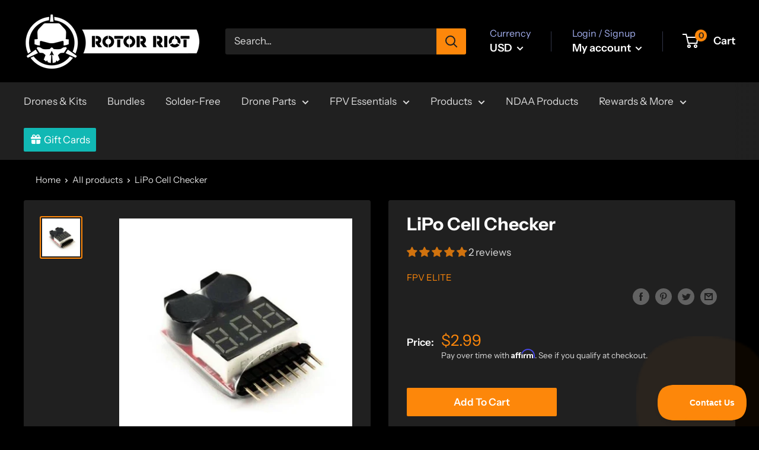

--- FILE ---
content_type: text/javascript; charset=utf-8
request_url: https://rotorriot.com/products/lipo-checker.js
body_size: 819
content:
{"id":3822713405514,"title":"LiPo Cell Checker","handle":"lipo-checker","description":"\u003cspan\u003eCheck those lipos or create a low battery alarm.\u003c\/span\u003e","published_at":"2021-01-07T17:25:25-05:00","created_at":"2019-09-03T14:23:22-04:00","vendor":"FPV Elite","type":"Tool","tags":["battery","store","tariff20","tool"],"price":299,"price_min":299,"price_max":299,"available":true,"price_varies":false,"compare_at_price":null,"compare_at_price_min":0,"compare_at_price_max":0,"compare_at_price_varies":false,"variants":[{"id":29415080230986,"title":"Default Title","option1":"Default Title","option2":null,"option3":null,"sku":"313646980109","requires_shipping":true,"taxable":true,"featured_image":null,"available":true,"name":"LiPo Cell Checker","public_title":null,"options":["Default Title"],"price":299,"weight":20,"compare_at_price":null,"inventory_management":"shopify","barcode":null,"quantity_rule":{"min":1,"max":null,"increment":1},"quantity_price_breaks":[],"requires_selling_plan":false,"selling_plan_allocations":[]}],"images":["\/\/cdn.shopify.com\/s\/files\/1\/0123\/4406\/6148\/products\/DYNF0002-2__51184.1562604932__26119.1641395334.jpg?v=1677642815"],"featured_image":"\/\/cdn.shopify.com\/s\/files\/1\/0123\/4406\/6148\/products\/DYNF0002-2__51184.1562604932__26119.1641395334.jpg?v=1677642815","options":[{"name":"Title","position":1,"values":["Default Title"]}],"url":"\/products\/lipo-checker","media":[{"alt":null,"id":31826872172774,"position":1,"preview_image":{"aspect_ratio":1.0,"height":1280,"width":1280,"src":"https:\/\/cdn.shopify.com\/s\/files\/1\/0123\/4406\/6148\/products\/DYNF0002-2__51184.1562604932__26119.1641395334.jpg?v=1677642815"},"aspect_ratio":1.0,"height":1280,"media_type":"image","src":"https:\/\/cdn.shopify.com\/s\/files\/1\/0123\/4406\/6148\/products\/DYNF0002-2__51184.1562604932__26119.1641395334.jpg?v=1677642815","width":1280}],"requires_selling_plan":false,"selling_plan_groups":[]}

--- FILE ---
content_type: text/javascript; charset=utf-8
request_url: https://rotorriot.com/products/lipo-checker.js
body_size: 172
content:
{"id":3822713405514,"title":"LiPo Cell Checker","handle":"lipo-checker","description":"\u003cspan\u003eCheck those lipos or create a low battery alarm.\u003c\/span\u003e","published_at":"2021-01-07T17:25:25-05:00","created_at":"2019-09-03T14:23:22-04:00","vendor":"FPV Elite","type":"Tool","tags":["battery","store","tariff20","tool"],"price":299,"price_min":299,"price_max":299,"available":true,"price_varies":false,"compare_at_price":null,"compare_at_price_min":0,"compare_at_price_max":0,"compare_at_price_varies":false,"variants":[{"id":29415080230986,"title":"Default Title","option1":"Default Title","option2":null,"option3":null,"sku":"313646980109","requires_shipping":true,"taxable":true,"featured_image":null,"available":true,"name":"LiPo Cell Checker","public_title":null,"options":["Default Title"],"price":299,"weight":20,"compare_at_price":null,"inventory_management":"shopify","barcode":null,"quantity_rule":{"min":1,"max":null,"increment":1},"quantity_price_breaks":[],"requires_selling_plan":false,"selling_plan_allocations":[]}],"images":["\/\/cdn.shopify.com\/s\/files\/1\/0123\/4406\/6148\/products\/DYNF0002-2__51184.1562604932__26119.1641395334.jpg?v=1677642815"],"featured_image":"\/\/cdn.shopify.com\/s\/files\/1\/0123\/4406\/6148\/products\/DYNF0002-2__51184.1562604932__26119.1641395334.jpg?v=1677642815","options":[{"name":"Title","position":1,"values":["Default Title"]}],"url":"\/products\/lipo-checker","media":[{"alt":null,"id":31826872172774,"position":1,"preview_image":{"aspect_ratio":1.0,"height":1280,"width":1280,"src":"https:\/\/cdn.shopify.com\/s\/files\/1\/0123\/4406\/6148\/products\/DYNF0002-2__51184.1562604932__26119.1641395334.jpg?v=1677642815"},"aspect_ratio":1.0,"height":1280,"media_type":"image","src":"https:\/\/cdn.shopify.com\/s\/files\/1\/0123\/4406\/6148\/products\/DYNF0002-2__51184.1562604932__26119.1641395334.jpg?v=1677642815","width":1280}],"requires_selling_plan":false,"selling_plan_groups":[]}

--- FILE ---
content_type: text/json
request_url: https://conf.config-security.com/model
body_size: 83
content:
{"title":"recommendation AI model (keras)","structure":"release_id=0x24:43:4f:31:36:28:74:29:63:70:57:43:5c:2a:72:48:44:64:40:4f:2b:69:43:21:4f:7b:52:39:23;keras;zifxfd3r4z10dyc6wabiidoorl8lz0yvfexa5210jso32n3ubjxnzcty1hd3jqfetb8jmhmn","weights":"../weights/24434f31.h5","biases":"../biases/24434f31.h5"}